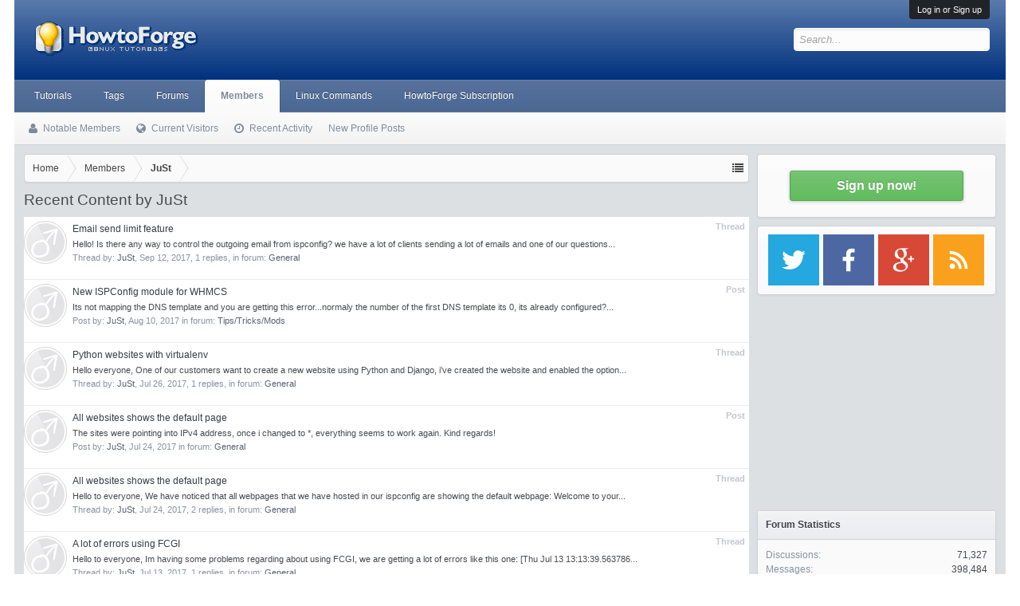

--- FILE ---
content_type: text/html; charset=utf-8
request_url: https://www.google.com/recaptcha/api2/aframe
body_size: 268
content:
<!DOCTYPE HTML><html><head><meta http-equiv="content-type" content="text/html; charset=UTF-8"></head><body><script nonce="BTRi0qRZfPpp_3fzTuSV9Q">/** Anti-fraud and anti-abuse applications only. See google.com/recaptcha */ try{var clients={'sodar':'https://pagead2.googlesyndication.com/pagead/sodar?'};window.addEventListener("message",function(a){try{if(a.source===window.parent){var b=JSON.parse(a.data);var c=clients[b['id']];if(c){var d=document.createElement('img');d.src=c+b['params']+'&rc='+(localStorage.getItem("rc::a")?sessionStorage.getItem("rc::b"):"");window.document.body.appendChild(d);sessionStorage.setItem("rc::e",parseInt(sessionStorage.getItem("rc::e")||0)+1);localStorage.setItem("rc::h",'1769172686635');}}}catch(b){}});window.parent.postMessage("_grecaptcha_ready", "*");}catch(b){}</script></body></html>